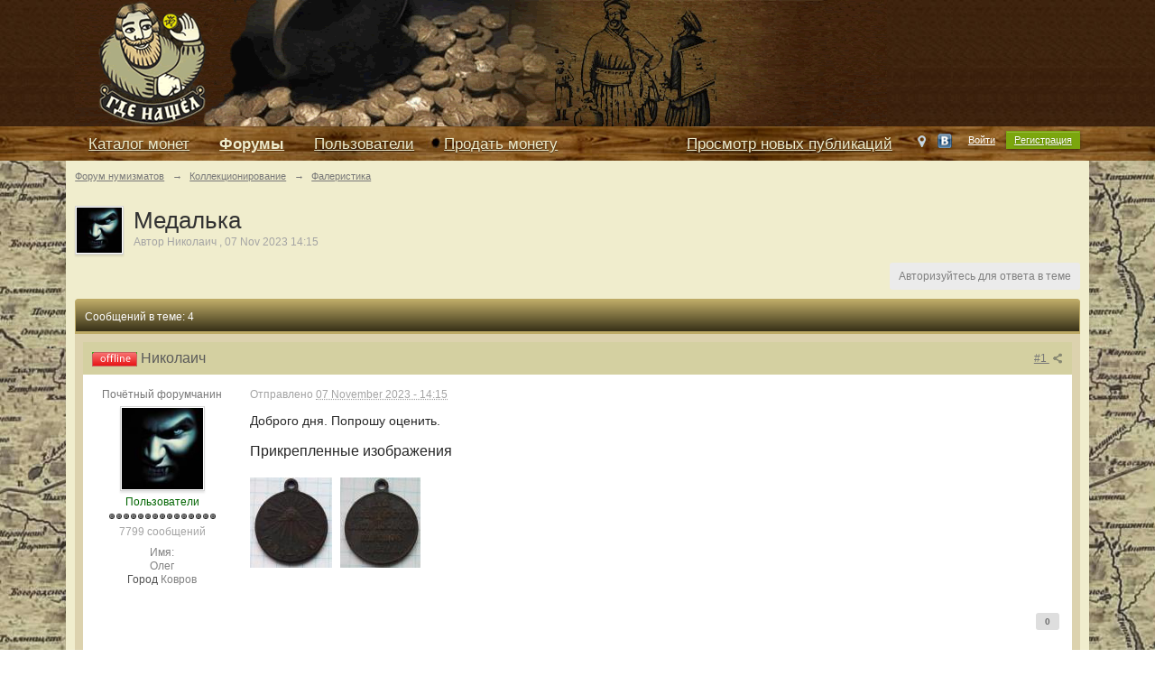

--- FILE ---
content_type: text/html;charset=UTF-8
request_url: https://forum.gdenashel.ru/topic/30637-medalka/
body_size: 11432
content:
<!DOCTYPE html>
	<html lang="ru" >
	<head>
		<meta charset="UTF-8" />
		<title>Медалька - Фалеристика - Форум нумизматов</title>
		<meta http-equiv="X-UA-Compatible" content="IE=edge" />
                <script type="text/javascript" src="https://code.jquery.com/jquery-2.0.2.min.js"></script>
		<link rel="shortcut icon" href='https://forum.gdenashel.ru/favicon.ico' />
		<link rel="image_src" href='https://forum.gdenashel.ru/public/style_images/master/meta_image.png' />
		<script type='text/javascript'>
		//<![CDATA[
			jsDebug			= 0; /* Must come before JS includes */
			DISABLE_AJAX	= parseInt(0); /* Disables ajax requests where text is sent to the DB; helpful for charset issues */
			inACP			= false;
			var isRTL		= false;
			var rtlIe		= '';
			var rtlFull		= '';
		//]]>
		</script>
		
	
				
	

				
	

				
	

				
	

				
	

				
	
	
		<link rel="stylesheet" type="text/css" media='screen,print' href="https://forum.gdenashel.ru/public/min/index.php?ipbv=0061d9f2800a6cad3d8ae22c721d8078&amp;f=public/style_css/css_1/ipb_mlist_addon.css,public/style_css/css_1/sd32_rr.css,public/style_css/css_1/ipb_styles.css,public/style_css/css_1/calendar_select.css,public/style_css/css_1/ipb_common.css,public/style_css/prettify.css" />
	

<!--[if lte IE 7]>
	<link rel="stylesheet" type="text/css" title='Main' media="screen" href="https://forum.gdenashel.ru/public/style_css/css_1/ipb_ie.css" />
<![endif]-->
<!--[if lte IE 8]>
	<style type='text/css'>
		.ipb_table { table-layout: fixed; }
		.ipsLayout_content { width: 99.5%; }
	</style>
<![endif]-->

	<!-- Forces resized images to an admin-defined size -->
	<style type='text/css'>
		img.bbc_img {
			max-width: 875px !important;
			max-height: 875px !important;
		}
	</style>

		<meta property="og:title" content="Медалька - Фалеристика"/>
		<meta property="og:site_name" content="Форум нумизматов"/>
		<meta property="og:type" content="article" />
		
	
		
		
			<meta property="og:updated_time" content="1769185024" />
		
		
		
		
	

		
		
			<meta name="keywords" content="Медалька,Доброго,дня,Попрошу,оценить" />
		
		
		
		
	

		
		
			<meta name="description" content="Медалька - отправлено в Фалеристика: Доброго дня. Попрошу оценить." />
		
		
		
			<meta property="og:description" content="Медалька - отправлено в Фалеристика: Доброго дня. Попрошу оценить." />
		
		
	

		
		
			<meta name="identifier-url" content="https://forum.gdenashel.ru/topic/30637-medalka/" />
		
		
			<meta property="og:url" content="https://forum.gdenashel.ru/topic/30637-medalka/" />
		
		
		
	

<meta property="og:image" content="https://forum.gdenashel.ru/public/style_images/master/meta_image.png"/>
		
		
		<script src='https://code.jquery.com/jquery-1.11.2.min.js'></script>

  <script src='https://code.jquery.com/jquery-migrate-1.2.1.min.js'></script>

<script type='text/javascript'>
  jQuery.noConflict();
</script>
		<script type='text/javascript' src='https://forum.gdenashel.ru/public/min/index.php?ipbv=0061d9f2800a6cad3d8ae22c721d8078&amp;g=js'></script>
	
	<script type='text/javascript' src='https://forum.gdenashel.ru/public/min/index.php?ipbv=0061d9f2800a6cad3d8ae22c721d8078&amp;charset=UTF-8&amp;f=public/js/ipb.js,cache/lang_cache/1/ipb.lang.js,public/js/ips.hovercard.js,public/js/ips.quickpm.js,public/js/ips.topic.js,public/js/ips.like.js' charset='UTF-8'></script>


	
		
			
			
			
			
				<link id="ipsCanonical" rel="canonical" href="https://forum.gdenashel.ru/topic/30637-medalka/" />
			
		

			
			
			
			
				<link rel='stylesheet' type='text/css' title='Main' media='print' href='https://forum.gdenashel.ru/public/style_css/css_1/ipb_print.css' />
			
		

			
			
			
			
				<link rel='up' href='https://forum.gdenashel.ru/forum/37-faleristika/' />
			
		

			
			
			
			
				<link rel='author' href='https://forum.gdenashel.ru/user/2420-nikolaich/' />
			
		
	

	



		
		<script type='text/javascript'>
	//<![CDATA[
		/* ---- URLs ---- */
		ipb.vars['base_url'] 			= 'https://forum.gdenashel.ru/index.php?s=4c223ebdb6f4c25e9094f83d777d69c3&';
		ipb.vars['board_url']			= 'https://forum.gdenashel.ru';
		ipb.vars['img_url'] 			= "https://forum.gdenashel.ru/public/style_images/master";
		ipb.vars['loading_img'] 		= 'https://forum.gdenashel.ru/public/style_images/master/loading.gif';
		ipb.vars['active_app']			= 'forums';
		ipb.vars['upload_url']			= 'https://forum.gdenashel.ru/uploads';
		/* ---- Member ---- */
		ipb.vars['member_id']			= parseInt( 0 );
		ipb.vars['is_supmod']			= parseInt( 0 );
		ipb.vars['is_admin']			= parseInt( 0 );
		ipb.vars['secure_hash'] 		= '880ea6a14ea49e853634fbdc5015a024';
		ipb.vars['session_id']			= '4c223ebdb6f4c25e9094f83d777d69c3';
		ipb.vars['twitter_id']			= 0;
		ipb.vars['fb_uid']				= 0;
		ipb.vars['auto_dst']			= parseInt( 0 );
		ipb.vars['dst_in_use']			= parseInt(  );
		ipb.vars['is_touch']			= false;
		ipb.vars['member_group']		= {"g_mem_info":"0"}
		/* ---- cookies ----- */
		ipb.vars['cookie_id'] 			= '';
		ipb.vars['cookie_domain'] 		= '.gdenashel.ru';
		ipb.vars['cookie_path']			= '/';
		/* ---- Rate imgs ---- */
		ipb.vars['rate_img_on']			= 'https://forum.gdenashel.ru/public/style_images/master/star.png';
		ipb.vars['rate_img_off']		= 'https://forum.gdenashel.ru/public/style_images/master/star_off.png';
		ipb.vars['rate_img_rated']		= 'https://forum.gdenashel.ru/public/style_images/master/star_rated.png';
		/* ---- Uploads ---- */
		ipb.vars['swfupload_swf']		= 'https://forum.gdenashel.ru/public/js/3rd_party/swfupload/swfupload.swf';
		ipb.vars['swfupload_enabled']	= true;
		ipb.vars['use_swf_upload']		= ( '' == 'flash' ) ? true : false;
		ipb.vars['swfupload_debug']		= false;
		/* ---- other ---- */
		ipb.vars['highlight_color']     = "#ade57a";
		ipb.vars['charset']				= "UTF-8";
		ipb.vars['time_offset']			= "4";
		ipb.vars['hour_format']			= "24";
		ipb.vars['seo_enabled']			= 1;
		
		ipb.vars['seo_params']			= {"start":"-","end":"\/","varBlock":"?","varPage":"page-","varSep":"&","varJoin":"="};
		
		/* Templates/Language */
		ipb.templates['inlineMsg']		= "";
		ipb.templates['ajax_loading'] 	= "<div id='ajax_loading'><img src='https://forum.gdenashel.ru/public/style_images/master/ajax_loading.gif' alt='" + ipb.lang['loading'] + "' /></div>";
		ipb.templates['close_popup']	= "<img src='https://forum.gdenashel.ru/public/style_images/master/close_popup.png' alt='x' />";
		ipb.templates['rss_shell']		= new Template("<ul id='rss_menu' class='ipbmenu_content'>#{items}</ul>");
		ipb.templates['rss_item']		= new Template("<li><a href='#{url}' title='#{title}'>#{title}</a></li>");
		
		ipb.templates['autocomplete_wrap'] = new Template("<ul id='#{id}' class='ipb_autocomplete' style='width: 250px;'></ul>");
		ipb.templates['autocomplete_item'] = new Template("<li id='#{id}' data-url='#{url}'><img src='#{img}' alt='' class='ipsUserPhoto ipsUserPhoto_mini' />&nbsp;&nbsp;#{itemvalue}</li>");
		ipb.templates['page_jump']		= new Template("<div id='#{id}_wrap' class='ipbmenu_content'><h3 class='bar'>Перейти к странице</h3><p class='ipsPad'><input type='text' class='input_text' id='#{id}_input' size='8' /> <input type='submit' value='ОК' class='input_submit add_folder' id='#{id}_submit' /></p></div>");
		ipb.templates['global_notify'] 	= new Template("<div class='popupWrapper'><div class='popupInner'><div class='ipsPad'>#{message} #{close}</div></div></div>");
		
		
		ipb.templates['header_menu'] 	= new Template("<div id='#{id}' class='ipsHeaderMenu boxShadow'></div>");
		
		Loader.boot();
	//]]>
	</script>

<!--
<script type="text/javascript">(function(w,doc) {
if (!w.__utlWdgt ) {
    w.__utlWdgt = true;
    var d = doc, s = d.createElement('script'), g = 'getElementsByTagName';
    s.type = 'text/javascript'; s.charset='UTF-8'; s.async = true;
    s.src = ('https:' == w.location.protocol ? 'https' : 'http')  + '://w.uptolike.com/widgets/v1/uptolike.js';
    var h=d[g]('body')[0];
    h.appendChild(s);
}})(window,document);
</script>
<div data-background-alpha="0.3" data-buttons-color="#ffffff" data-counter-background-color="#ffffff" data-share-counter-size="12" data-top-button="true" data-share-counter-type="disable" data-share-style="1" data-mode="share" data-follow-vk="vk.com/gdenashel" data-like-text-enable="false" data-hover-effect="rotate-cw" data-mobile-view="true" data-icon-color="#ffffff" data-orientation="fixed-bottom" data-text-color="#000000" data-share-shape="round-rectangle" data-sn-ids="vk.gp.ok.fb.tw." data-share-size="40" data-background-color="#723333" data-preview-mobile="false" data-mobile-sn-ids="fb.vk.tw.wh.ok.vb." data-pid="1505372" data-counter-background-alpha="1.0" data-following-enable="true" data-exclude-show-more="false" data-selection-enable="true" class="uptolike-buttons" ></div>
-->
	</head>

	<body id='ipboard_body'>
		<p id='content_jump' class='hide'><a id='top'></a><a href='#j_content' title='Перейти к содержимому' accesskey='m'>Перейти к содержимому</a></p>
		<div id='ipbwrapper'>
			<!-- ::: TOP BAR: Sign in / register or user drop down and notification alerts ::: -->
			<div id='header_bar' class='clearfix'>

				<div class='main_width'>




					


			 


				</div>
			</div>
			<!-- ::: BRANDING STRIP: Logo and search box ::: -->
			<div id='branding'>
				<div class='main_width'>
					<div id='logo'>
						
							<a href='https://forum.gdenashel.ru' title='Перейти к списку форумов' rel="home" accesskey='1'><img src='https://forum.gdenashel.ru/public/style_images/master/logo.png' alt='Логотип' /></a>
						
					</div>

<!-- <div style="position:absolute;margin-top:-135px;right:5px;"><iframe frameborder="0" allowtransparency="true" scrolling="no" src="https://money.yandex.ru/embed/donate.xml?account=410011741953507&quickpay=donate&payment-type-choice=on&default-sum=100&targets=%D0%9F%D0%BE%D0%B4%D0%B4%D0%B5%D1%80%D0%B6%D0%BA%D0%B0+%D1%84%D0%BE%D1%80%D1%83%D0%BC%D0%B0+Gdenashel.ru&target-visibility=on&project-name=%D0%9D%D1%83%D0%BC%D0%B8%D0%B7%D0%BC%D0%B0%D1%82%D0%B8%D1%87%D0%B5%D1%81%D0%BA%D0%B8%D0%B9+%D1%84%D0%BE%D1%80%D1%83%D0%BC.&project-site=Forum.GdeNashel.ru&button-text=05&successURL=forum.gdenashel.ru" width="507" height="133"></iframe></div> -->



					<div id='user_navigation' class='not_logged_in'>
							
							<ul class='ipsList_inline right'>
								<li>
									<span class='services'>
										
										<a href='https://forum.gdenashel.ru/index.php?app=core&amp;module=global&amp;section=login&amp;serviceClick=vkontakte'><img src='https://forum.gdenashel.ru/public/style_images/master/loginmethods/vkontakte.png' alt='' /></a>
										
									</span>
									&nbsp;&nbsp;&nbsp;&nbsp;
									<a href='https://forum.gdenashel.ru/index.php?app=core&amp;module=global&amp;section=login' title='Войти' id='sign_in'>Войти</a>&nbsp;&nbsp;&nbsp;
								</li>
								<li>
									<a href="https://forum.gdenashel.ru/index.php?app=core&amp;module=global&amp;section=register" title='Регистрация' id='register_link'>Регистрация</a>
								</li>
							</ul>
						</div>
				</div>
			</div>
			<!-- ::: APPLICATION TABS ::: -->
			<div id='primary_nav' class='clearfix'>
				<div class='main_width'>
					<ul class='ipsList_inline' id='community_app_menu'>
<li id='nav_app_forums' class="left "><a target="_blank" href='https://gdenashel.ru/'>Каталог монет</a></li>
						
							<li class='right'>
								<a href="https://forum.gdenashel.ru/index.php?app=core&amp;module=global&amp;section=navigation&amp;inapp=forums" rel="quickNavigation" accesskey='9' id='quickNavLaunch' title='Открыть быстрый переход'><span>&nbsp;</span></a>
							</li>
						
						<li id='nav_explore' class='right'>
							<a href='https://forum.gdenashel.ru/index.php?app=core&amp;module=search&amp;do=viewNewContent&amp;search_app=forums' accesskey='2' title='Просмотр новых публикаций'>Просмотр новых публикаций</a>
						</li>
						
						
								
									
								

									
																				<li id='nav_app_forums' class="left active"><a href='https://forum.gdenashel.ru/' title='Перейти к '>Форумы</a></li>
									
								

									
																				<li id='nav_app_members' class="left "><a href='https://forum.gdenashel.ru/members/' title='Перейти к '>Пользователи</a></li>
									
								
							
<li id='nav_app_forums_2' class="left "><a target="_blank" href='https://gdenashel.ru/prodat-monety'>Продать монету</a></li>
						<li id='nav_other_apps' style='display: none'>
							<a href='#' class='ipbmenu' id='more_apps'>Больше <img src='https://forum.gdenashel.ru/public/style_images/master/useropts_arrow.png' /></a>
						</li>
					</ul>
				</div>
			</div>	
			
			<!-- ::: MAIN CONTENT AREA ::: -->
			<div id='content' class='clearfix'>
				<!-- ::: NAVIGATION BREADCRUMBS ::: -->
				<div id='secondary_navigation' class='clearfix'>
						<ol class='breadcrumb top ipsList_inline left'>
														<li itemscope itemtype="https://data-vocabulary.org/Breadcrumb">
									<a href='https://forum.gdenashel.ru/' itemprop="url">
										<span itemprop="title">Форум нумизматов</span>
									</a>
								</li>
								
							
								<li itemscope itemtype="https://data-vocabulary.org/Breadcrumb">
									<span class='nav_sep'>&rarr;</span>
									 <a href='https://forum.gdenashel.ru/forum/35-kollektcionirovanie/' title='Вернуться к  Коллекционирование' itemprop="url"><span itemprop="title">Коллекционирование</span></a>
								</li>
								
							

								<li itemscope itemtype="https://data-vocabulary.org/Breadcrumb">
									<span class='nav_sep'>&rarr;</span>
									 <a href='https://forum.gdenashel.ru/forum/37-faleristika/' title='Вернуться к  Фалеристика' itemprop="url"><span itemprop="title">Фалеристика</span></a>
								</li>
								
							
						</ol>
					</div>
					<br />
				<noscript>
					<div class='message error'>
						<strong>Отключен JavaScript</strong>
						<p>У вас отключен JavaScript. Некоторые возможности системы не будут работать. Пожалуйста, включите JavaScript для получения доступа ко всем функциям.</p>
					</div>
					<br />
				</noscript>
				<!-- ::: CONTENT ::: -->
				

				

<script type="text/javascript">
//<![CDATA[
	ipb.topic.inSection    = 'topicview';
	ipb.topic.topic_id     = 30637;
	ipb.topic.forum_id     = 37;
	ipb.topic.redirectPost = 1;
	ipb.topic.start_id     = 0;
	ipb.topic.page_id      = 0;
	ipb.topic.topPid       = 0;
	ipb.topic.counts       = { postTotal: 5,
							  curStart:  ipb.topic.start_id,
							  perPage:   20 };
	//Search Setup
	ipb.vars['search_type']			= 'forum';
	ipb.vars['search_type_id']		= 37;
	ipb.vars['search_type_2']		= 'topic';
	ipb.vars['search_type_id_2']	= 30637;
	
	
	// Delete stuff set up
	ipb.topic.deleteUrls['hardDelete'] = new Template( ipb.vars['base_url'] + "app=forums&module=moderate&section=moderate&do=04&f=37&t=30637&page=&auth_key=880ea6a14ea49e853634fbdc5015a024&p=#{pid}" );
	ipb.topic.deleteUrls['softDelete'] = new Template( ipb.vars['base_url'] + "app=forums&module=moderate&section=moderate&do=postchoice&tact=sdelete&t=30637&f=37&auth_key=880ea6a14ea49e853634fbdc5015a024&selectedpids[#{pid}]=#{pid}&pid=#{pid}" );
	
	
	ipb.topic.modPerms	  = [];
	
	
	ipb.templates['post_moderation'] = new Template("<div id='comment_moderate_box' class='ipsFloatingAction' style='display: none'><span class='desc'><span id='comment_count'>#{count}</span> сообщений:  </span><select id='tactInPopup' class='input_select'><option value='approve'>Подтвердить</option><option value='delete'>Скрыть</option><option value='sundelete'>Показать</option><option value='deletedo'>Удалить</option><option value='merge'>Объединить</option><option value='split'>Разделить</option><option value='move'>Перенести</option></select>&nbsp;&nbsp;<input type='button' class='input_submit' id='submitModAction' value='Ок' /></div>");
	
//]]>
</script>





	<div class='left'>

<img src='https://forum.gdenashel.ru/uploads/profile/photo-2420.jpg?_r=1527014936' alt='Фотография' class='ipsUserPhoto ipsUserPhoto_medium' />

	</div>

<div itemscope itemtype="https://schema.org/Article" class='ipsBox_withphoto'>
	
	<h1 itemprop="name" class='ipsType_pagetitle'>Медалька</h1>
	<div class='desc lighter blend_links'>
		 Автор <span itemprop="creator">
	Николаич
</span>, <span itemprop="dateCreated" datetime="2023-11-07">07 Nov 2023 14:15</span>
	</div>
	
	<meta itemprop="interactionCount" content="UserComments:5" />
</div>



<br />
<div class='topic_controls'>
	
	


	<ul class='topic_buttons'>
			<li class='disabled'><span>Авторизуйтесь для ответа в теме</span></li>
			
			
		</ul>
</div>

<div class='maintitle clear clearfix'>
	<span class='ipsType_small'>
		Сообщений в теме: 4
	</span>
		
</div>

<div class='topic hfeed clear clearfix'>
	
	

	<div class='ipsBox'>
		<div class='ipsBox_container' id='ips_Posts'>
			
				<!--post:228702-->

<div class='post_block hentry clear clearfix  ' id='post_id_228702'>
		<a id='entry228702'></a>
		
	
		
		<div class='post_wrap' >
			
				<h3 class='row2'>
			
				<span class='post_id right ipsType_small desc blend_links'>
					
						<a itemprop="replyToUrl" data-entry-pid='228702' href='https://forum.gdenashel.ru/topic/30637-medalka/#entry228702' rel='bookmark' title='МедалькаСсылка на это сообщение #1'>
					
					#1
					<img src='https://forum.gdenashel.ru/public/style_images/master/icon_share.png' class='small' title='МедалькаСсылка на это сообщение #1' />
					</a>
				</span>
				
				<img src="/offline.gif"/>

					<span itemprop="creator name" class="author vcard">
	Николаич
</span>
			
				
			</h3>
			<div class='author_info'>
				<div itemscope itemtype="https://schema.org/Person" class='user_details'>
	<span class='hide' itemprop="name">Николаич</span>
	<ul class='basic_info'>
		
			<p class='desc member_title'>Почётный форумчанин</p>
		
		<li class='avatar'>
				
				
					<img itemprop="image" src='https://forum.gdenashel.ru/uploads/profile/photo-2420.jpg?_r=1527014936' class='ipsUserPhoto ipsUserPhoto_large' />
				
				
			</li>
		<li class='group_title'>
			<span style='color:	#006400;'>Пользователи
		</li>
		<li class='group_icon'>
			
				<img src='https://forum.gdenashel.ru/public/style_images/master/bullet_black.png' alt='Pip' /><img src='https://forum.gdenashel.ru/public/style_images/master/bullet_black.png' alt='Pip' /><img src='https://forum.gdenashel.ru/public/style_images/master/bullet_black.png' alt='Pip' /><img src='https://forum.gdenashel.ru/public/style_images/master/bullet_black.png' alt='Pip' /><img src='https://forum.gdenashel.ru/public/style_images/master/bullet_black.png' alt='Pip' /><img src='https://forum.gdenashel.ru/public/style_images/master/bullet_black.png' alt='Pip' /><img src='https://forum.gdenashel.ru/public/style_images/master/bullet_black.png' alt='Pip' /><img src='https://forum.gdenashel.ru/public/style_images/master/bullet_black.png' alt='Pip' /><img src='https://forum.gdenashel.ru/public/style_images/master/bullet_black.png' alt='Pip' /><img src='https://forum.gdenashel.ru/public/style_images/master/bullet_black.png' alt='Pip' /><img src='https://forum.gdenashel.ru/public/style_images/master/bullet_black.png' alt='Pip' /><img src='https://forum.gdenashel.ru/public/style_images/master/bullet_black.png' alt='Pip' /><img src='https://forum.gdenashel.ru/public/style_images/master/bullet_black.png' alt='Pip' /><img src='https://forum.gdenashel.ru/public/style_images/master/bullet_black.png' alt='Pip' /><img src='https://forum.gdenashel.ru/public/style_images/master/bullet_black.png' alt='Pip' />
			
			</li>
		
		<li class='post_count desc lighter'>
			7799 сообщений
		</li>
		
		
	</ul>
	
	
		<ul class='custom_fields'>
			
				
					
						<li>
							<dt>Имя:</dt><dd>Олег</dd>
						</li>
					
				

					
						<li>
							<span class='ft'>Город</span><span class='fc'>Ковров</span>
						</li>
					
				
			
		</ul>
	
	
</div>
			</div>
			<div class='post_body'>
				<p class='posted_info desc lighter ipsType_small'>
					Отправлено <abbr class="published" itemprop="commentTime" title="2023-11-07T11:15:45+00:00">07 November 2023 - 14:15</abbr>
					
				</p>
				
				<div itemprop="commentText" class='post entry-content '>
					<!--cached-Sat, 17 Jan 2026 08:01:06 +0000--><p>Доброго дня. Попрошу оценить.</p>

					<div id='attach_wrap' class='clearfix'>
	<h4>Прикрепленные изображения</h4>
	<ul>
		
			<li class=''>
				<a class='resized_img' rel='lightbox[228702]' id='ipb-attach-url-169066-0-35750100-1769185024' href="https://forum.gdenashel.ru/uploads/monthly_11_2023/post-2420-0-09121600-1699355730.jpg" title="DSCN0208+.JPG - Размер 66.81К, Загружен: 1"><img itemprop="image" src="https://forum.gdenashel.ru/uploads/monthly_11_2023/post-2420-0-09121600-1699355730_thumb.jpg" id='ipb-attach-img-169066-0-35750100-1769185024' style='width:91;height:100' class='attach' width="91" height="100" alt="DSCN0208+.JPG" /></a>

			</li>
		

			<li class=''>
				<a class='resized_img' rel='lightbox[228702]' id='ipb-attach-url-169067-0-35757000-1769185024' href="https://forum.gdenashel.ru/uploads/monthly_11_2023/post-2420-0-33574800-1699355742.jpg" title="DSCN0211+.JPG - Размер 69.96К, Загружен: 1"><img itemprop="image" src="https://forum.gdenashel.ru/uploads/monthly_11_2023/post-2420-0-33574800-1699355742_thumb.jpg" id='ipb-attach-img-169067-0-35757000-1769185024' style='width:89;height:100' class='attach' width="89" height="100" alt="DSCN0211+.JPG" /></a>

			</li>
		
	</ul>
</div>
					<br />
					
				</div>
				
				
				<div class='rep_bar clearfix right' id='rep_post_228702'>
								<ul class='ipsList_inline'>
					
					
							<li><span class='reputation zero rep_show' title='Репутация' >
						
						
						
							0
							</span>
						</li>
				</ul>
			</div>
<script type='text/javascript'>
	ipb.global.registerReputation( 'rep_post_228702', { domLikeStripId: 'like_post_228702', app: 'forums', type: 'pid', typeid: '228702' }, parseInt('0') );
</script>
				
								
				
				
				
			
				<ul id='postControlsNormal_228702' class='post_controls clear clearfix' >
					<li class='top hide'><a href='#ipboard_body' class='top' title='Наверх'>Наверх</a></li>
					
					
					
					
					
					
				</ul>
					
			</div>
		</div>
	</div>
		
		
		<hr />
		
		
<script type="text/javascript">
var pid = parseInt(228702);
if ( pid > ipb.topic.topPid ){
	ipb.topic.topPid = pid;
}

	// Show multiquote for JS browsers
	if ( $('multiq_228702') )
	{
		$('multiq_228702').show();
	}
	
	if( $('toggle_post_228702') )
	{
		$('toggle_post_228702').show();
	}
	
	// Add perm data
	ipb.topic.deletePerms[228702] = { 'canDelete' : 0, 'canSoftDelete' : 0 };

</script>
			

				<!--post:228703-->

<div class='post_block hentry clear clearfix  ' id='post_id_228703'>
		<a id='entry228703'></a>
		
	
		
		<div class='post_wrap' >
			
				<h3 class='row2'>
			
				<span class='post_id right ipsType_small desc blend_links'>
					
						<a itemprop="replyToUrl" data-entry-pid='228703' href='https://forum.gdenashel.ru/topic/30637-medalka/#entry228703' rel='bookmark' title='МедалькаСсылка на это сообщение #2'>
					
					#2
					<img src='https://forum.gdenashel.ru/public/style_images/master/icon_share.png' class='small' title='МедалькаСсылка на это сообщение #2' />
					</a>
				</span>
				
				<img src="/offline.gif"/>

					<span itemprop="creator name" class="author vcard">
	Vovka
</span>
			
				
			</h3>
			<div class='author_info'>
				<div itemscope itemtype="https://schema.org/Person" class='user_details'>
	<span class='hide' itemprop="name">Vovka</span>
	<ul class='basic_info'>
		
			<p class='desc member_title'>Старожил</p>
		
		<li class='avatar'>
				
				
					<img itemprop="image" src='https://forum.gdenashel.ru/uploads/profile/photo-thumb-8458.jpg?_r=1451302504' class='ipsUserPhoto ipsUserPhoto_large' />
				
				
			</li>
		<li class='group_title'>
			<span style='color:	#006400;'>Пользователи
		</li>
		<li class='group_icon'>
			
				<img src='https://forum.gdenashel.ru/public/style_images/master/bullet_black.png' alt='Pip' /><img src='https://forum.gdenashel.ru/public/style_images/master/bullet_black.png' alt='Pip' /><img src='https://forum.gdenashel.ru/public/style_images/master/bullet_black.png' alt='Pip' /><img src='https://forum.gdenashel.ru/public/style_images/master/bullet_black.png' alt='Pip' /><img src='https://forum.gdenashel.ru/public/style_images/master/bullet_black.png' alt='Pip' /><img src='https://forum.gdenashel.ru/public/style_images/master/bullet_black.png' alt='Pip' /><img src='https://forum.gdenashel.ru/public/style_images/master/bullet_black.png' alt='Pip' /><img src='https://forum.gdenashel.ru/public/style_images/master/bullet_black.png' alt='Pip' /><img src='https://forum.gdenashel.ru/public/style_images/master/bullet_black.png' alt='Pip' /><img src='https://forum.gdenashel.ru/public/style_images/master/bullet_black.png' alt='Pip' />
			
			</li>
		
		<li class='post_count desc lighter'>
			1672 сообщений
		</li>
		
		
	</ul>
	
	
		<ul class='custom_fields'>
			
				
					
				

					
						<li>
							<span class='ft'>Город</span><span class='fc'>Тула</span>
						</li>
					
				
			
		</ul>
	
	
</div>
			</div>
			<div class='post_body'>
				<p class='posted_info desc lighter ipsType_small'>
					Отправлено <abbr class="published" itemprop="commentTime" title="2023-11-07T13:39:05+00:00">07 November 2023 - 16:39</abbr>
					
				</p>
				
				<div itemprop="commentText" class='post entry-content '>
					<!--cached-Sat, 17 Jan 2026 08:01:06 +0000--><p>Николаич привет. Какой металл</p>

					
					<br />
					
				</div>
				
				
				<div class='rep_bar clearfix right' id='rep_post_228703'>
								<ul class='ipsList_inline'>
					
					
							<li><span class='reputation zero rep_show' title='Репутация' >
						
						
						
							0
							</span>
						</li>
				</ul>
			</div>
<script type='text/javascript'>
	ipb.global.registerReputation( 'rep_post_228703', { domLikeStripId: 'like_post_228703', app: 'forums', type: 'pid', typeid: '228703' }, parseInt('0') );
</script>
				
								
				
				
				
			
				<ul id='postControlsNormal_228703' class='post_controls clear clearfix' >
					<li class='top hide'><a href='#ipboard_body' class='top' title='Наверх'>Наверх</a></li>
					
					
					
					
					
					
				</ul>
					
			</div>
		</div>
	</div>
		
		
		<hr />
		
		
<script type="text/javascript">
var pid = parseInt(228703);
if ( pid > ipb.topic.topPid ){
	ipb.topic.topPid = pid;
}

	// Show multiquote for JS browsers
	if ( $('multiq_228703') )
	{
		$('multiq_228703').show();
	}
	
	if( $('toggle_post_228703') )
	{
		$('toggle_post_228703').show();
	}
	
	// Add perm data
	ipb.topic.deletePerms[228703] = { 'canDelete' : 0, 'canSoftDelete' : 0 };

</script>
			

				<!--post:228704-->

<div class='post_block hentry clear clearfix  ' id='post_id_228704'>
		<a id='entry228704'></a>
		
	
		
		<div class='post_wrap' >
			
				<h3 class='row2'>
			
				<span class='post_id right ipsType_small desc blend_links'>
					
						<a itemprop="replyToUrl" data-entry-pid='228704' href='https://forum.gdenashel.ru/topic/30637-medalka/#entry228704' rel='bookmark' title='МедалькаСсылка на это сообщение #3'>
					
					#3
					<img src='https://forum.gdenashel.ru/public/style_images/master/icon_share.png' class='small' title='МедалькаСсылка на это сообщение #3' />
					</a>
				</span>
				
				<img src="/offline.gif"/>

					<span itemprop="creator name" class="author vcard">
	Николаич
</span>
			
				
			</h3>
			<div class='author_info'>
				<div itemscope itemtype="https://schema.org/Person" class='user_details'>
	<span class='hide' itemprop="name">Николаич</span>
	<ul class='basic_info'>
		
			<p class='desc member_title'>Почётный форумчанин</p>
		
		<li class='avatar'>
				
				
					<img itemprop="image" src='https://forum.gdenashel.ru/uploads/profile/photo-2420.jpg?_r=1527014936' class='ipsUserPhoto ipsUserPhoto_large' />
				
				
			</li>
		<li class='group_title'>
			<span style='color:	#006400;'>Пользователи
		</li>
		<li class='group_icon'>
			
				<img src='https://forum.gdenashel.ru/public/style_images/master/bullet_black.png' alt='Pip' /><img src='https://forum.gdenashel.ru/public/style_images/master/bullet_black.png' alt='Pip' /><img src='https://forum.gdenashel.ru/public/style_images/master/bullet_black.png' alt='Pip' /><img src='https://forum.gdenashel.ru/public/style_images/master/bullet_black.png' alt='Pip' /><img src='https://forum.gdenashel.ru/public/style_images/master/bullet_black.png' alt='Pip' /><img src='https://forum.gdenashel.ru/public/style_images/master/bullet_black.png' alt='Pip' /><img src='https://forum.gdenashel.ru/public/style_images/master/bullet_black.png' alt='Pip' /><img src='https://forum.gdenashel.ru/public/style_images/master/bullet_black.png' alt='Pip' /><img src='https://forum.gdenashel.ru/public/style_images/master/bullet_black.png' alt='Pip' /><img src='https://forum.gdenashel.ru/public/style_images/master/bullet_black.png' alt='Pip' /><img src='https://forum.gdenashel.ru/public/style_images/master/bullet_black.png' alt='Pip' /><img src='https://forum.gdenashel.ru/public/style_images/master/bullet_black.png' alt='Pip' /><img src='https://forum.gdenashel.ru/public/style_images/master/bullet_black.png' alt='Pip' /><img src='https://forum.gdenashel.ru/public/style_images/master/bullet_black.png' alt='Pip' /><img src='https://forum.gdenashel.ru/public/style_images/master/bullet_black.png' alt='Pip' />
			
			</li>
		
		<li class='post_count desc lighter'>
			7799 сообщений
		</li>
		
		
	</ul>
	
	
		<ul class='custom_fields'>
			
				
					
						<li>
							<dt>Имя:</dt><dd>Олег</dd>
						</li>
					
				

					
						<li>
							<span class='ft'>Город</span><span class='fc'>Ковров</span>
						</li>
					
				
			
		</ul>
	
	
</div>
			</div>
			<div class='post_body'>
				<p class='posted_info desc lighter ipsType_small'>
					Отправлено <abbr class="published" itemprop="commentTime" title="2023-11-07T13:52:39+00:00">07 November 2023 - 16:52</abbr>
					
				</p>
				
				<div itemprop="commentText" class='post entry-content '>
					<!--cached-Sat, 17 Jan 2026 08:01:06 +0000--><p>Привет. Медь.</p>

					
					<br />
					
				</div>
				
				
				<div class='rep_bar clearfix right' id='rep_post_228704'>
								<ul class='ipsList_inline'>
					
					
							<li><span class='reputation zero rep_show' title='Репутация' >
						
						
						
							0
							</span>
						</li>
				</ul>
			</div>
<script type='text/javascript'>
	ipb.global.registerReputation( 'rep_post_228704', { domLikeStripId: 'like_post_228704', app: 'forums', type: 'pid', typeid: '228704' }, parseInt('0') );
</script>
				
								
				
				
				
			
				<ul id='postControlsNormal_228704' class='post_controls clear clearfix' >
					<li class='top hide'><a href='#ipboard_body' class='top' title='Наверх'>Наверх</a></li>
					
					
					
					
					
					
				</ul>
					
			</div>
		</div>
	</div>
		
		
		<hr />
		
		
<script type="text/javascript">
var pid = parseInt(228704);
if ( pid > ipb.topic.topPid ){
	ipb.topic.topPid = pid;
}

	// Show multiquote for JS browsers
	if ( $('multiq_228704') )
	{
		$('multiq_228704').show();
	}
	
	if( $('toggle_post_228704') )
	{
		$('toggle_post_228704').show();
	}
	
	// Add perm data
	ipb.topic.deletePerms[228704] = { 'canDelete' : 0, 'canSoftDelete' : 0 };

</script>
			

				<!--post:228705-->

<div class='post_block hentry clear clearfix  ' id='post_id_228705'>
		<a id='entry228705'></a>
		
	
		
		<div class='post_wrap' >
			
				<h3 class='row2'>
			
				<span class='post_id right ipsType_small desc blend_links'>
					
						<a itemprop="replyToUrl" data-entry-pid='228705' href='https://forum.gdenashel.ru/topic/30637-medalka/#entry228705' rel='bookmark' title='МедалькаСсылка на это сообщение #4'>
					
					#4
					<img src='https://forum.gdenashel.ru/public/style_images/master/icon_share.png' class='small' title='МедалькаСсылка на это сообщение #4' />
					</a>
				</span>
				
				<img src="/offline.gif"/>

					<span itemprop="creator name" class="author vcard">
	Vovka
</span>
			
				
			</h3>
			<div class='author_info'>
				<div itemscope itemtype="https://schema.org/Person" class='user_details'>
	<span class='hide' itemprop="name">Vovka</span>
	<ul class='basic_info'>
		
			<p class='desc member_title'>Старожил</p>
		
		<li class='avatar'>
				
				
					<img itemprop="image" src='https://forum.gdenashel.ru/uploads/profile/photo-thumb-8458.jpg?_r=1451302504' class='ipsUserPhoto ipsUserPhoto_large' />
				
				
			</li>
		<li class='group_title'>
			<span style='color:	#006400;'>Пользователи
		</li>
		<li class='group_icon'>
			
				<img src='https://forum.gdenashel.ru/public/style_images/master/bullet_black.png' alt='Pip' /><img src='https://forum.gdenashel.ru/public/style_images/master/bullet_black.png' alt='Pip' /><img src='https://forum.gdenashel.ru/public/style_images/master/bullet_black.png' alt='Pip' /><img src='https://forum.gdenashel.ru/public/style_images/master/bullet_black.png' alt='Pip' /><img src='https://forum.gdenashel.ru/public/style_images/master/bullet_black.png' alt='Pip' /><img src='https://forum.gdenashel.ru/public/style_images/master/bullet_black.png' alt='Pip' /><img src='https://forum.gdenashel.ru/public/style_images/master/bullet_black.png' alt='Pip' /><img src='https://forum.gdenashel.ru/public/style_images/master/bullet_black.png' alt='Pip' /><img src='https://forum.gdenashel.ru/public/style_images/master/bullet_black.png' alt='Pip' /><img src='https://forum.gdenashel.ru/public/style_images/master/bullet_black.png' alt='Pip' />
			
			</li>
		
		<li class='post_count desc lighter'>
			1672 сообщений
		</li>
		
		
	</ul>
	
	
		<ul class='custom_fields'>
			
				
					
				

					
						<li>
							<span class='ft'>Город</span><span class='fc'>Тула</span>
						</li>
					
				
			
		</ul>
	
	
</div>
			</div>
			<div class='post_body'>
				<p class='posted_info desc lighter ipsType_small'>
					Отправлено <abbr class="published" itemprop="commentTime" title="2023-11-07T14:30:14+00:00">07 November 2023 - 17:30</abbr>
					
				</p>
				
				<div itemprop="commentText" class='post entry-content '>
					<!--cached-Sat, 17 Jan 2026 08:01:06 +0000--><blockquote  class="ipsBlockquote" data-author="Николаич" data-cid="228704" data-time="1699365159"><p>Привет. Медь.</p></blockquote>
<p>до 1500тр&nbsp;</p>
					
					<br />
					
				</div>
				
				
				<div class='rep_bar clearfix right' id='rep_post_228705'>
								<ul class='ipsList_inline'>
					
					
						
							<li><span class='reputation positive rep_show' title='Репутация' >
						
						
							1
							</span>
						</li>
				</ul>
			</div>
<script type='text/javascript'>
	ipb.global.registerReputation( 'rep_post_228705', { domLikeStripId: 'like_post_228705', app: 'forums', type: 'pid', typeid: '228705' }, parseInt('1') );
</script>
				
								
				
				
				
			
				<ul id='postControlsNormal_228705' class='post_controls clear clearfix' >
					<li class='top hide'><a href='#ipboard_body' class='top' title='Наверх'>Наверх</a></li>
					
					
					
					
					
					
				</ul>
					
			</div>
		</div>
	</div>
		
		
		<hr />
		
		
<script type="text/javascript">
var pid = parseInt(228705);
if ( pid > ipb.topic.topPid ){
	ipb.topic.topPid = pid;
}

	// Show multiquote for JS browsers
	if ( $('multiq_228705') )
	{
		$('multiq_228705').show();
	}
	
	if( $('toggle_post_228705') )
	{
		$('toggle_post_228705').show();
	}
	
	// Add perm data
	ipb.topic.deletePerms[228705] = { 'canDelete' : 0, 'canSoftDelete' : 0 };

</script>
			

				<!--post:228708-->

<div class='post_block hentry clear clearfix  ' id='post_id_228708'>
		<a id='entry228708'></a>
		
	
		
		<div class='post_wrap' >
			
				<h3 class='row2'>
			
				<span class='post_id right ipsType_small desc blend_links'>
					
						<a itemprop="replyToUrl" data-entry-pid='228708' href='https://forum.gdenashel.ru/topic/30637-medalka/#entry228708' rel='bookmark' title='МедалькаСсылка на это сообщение #5'>
					
					#5
					<img src='https://forum.gdenashel.ru/public/style_images/master/icon_share.png' class='small' title='МедалькаСсылка на это сообщение #5' />
					</a>
				</span>
				
				<img src="/offline.gif"/>

					<span itemprop="creator name" class="author vcard">
	Dimetrion
</span>
			
				
			</h3>
			<div class='author_info'>
				<div itemscope itemtype="https://schema.org/Person" class='user_details'>
	<span class='hide' itemprop="name">Dimetrion</span>
	<ul class='basic_info'>
		
			<p class='desc member_title'>Старожил</p>
		
		<li class='avatar'>
				
				
					<img itemprop="image" src='https://forum.gdenashel.ru/uploads/profile/photo-10894.jpg?_r=1491994167' class='ipsUserPhoto ipsUserPhoto_large' />
				
				
			</li>
		<li class='group_title'>
			<span style='color:#008000;'>Модератор
		</li>
		<li class='group_icon'>
			
				<img src='https://forum.gdenashel.ru/public/style_extra/team_icons/staff.png' alt='' />
			
			</li>
		
		<li class='post_count desc lighter'>
			1683 сообщений
		</li>
		
		
	</ul>
	
	
		<ul class='custom_fields'>
			
				
					
						<li>
							<dt>Имя:</dt><dd>Дмитрий</dd>
						</li>
					
				

					
						<li>
							<span class='ft'>Город</span><span class='fc'>Покровск</span>
						</li>
					
				
			
		</ul>
	
	
</div>
			</div>
			<div class='post_body'>
				<p class='posted_info desc lighter ipsType_small'>
					Отправлено <abbr class="published" itemprop="commentTime" title="2023-11-07T16:13:06+00:00">07 November 2023 - 19:13</abbr>
					
				</p>
				
				<div itemprop="commentText" class='post entry-content '>
					<!--cached-Sat, 17 Jan 2026 08:01:06 +0000-->Около 2.5тр
					
					<br />
					
				</div>
				
				
				<div class='rep_bar clearfix right' id='rep_post_228708'>
								<ul class='ipsList_inline'>
					
					
						
							<li><span class='reputation positive rep_show' title='Репутация' >
						
						
							1
							</span>
						</li>
				</ul>
			</div>
<script type='text/javascript'>
	ipb.global.registerReputation( 'rep_post_228708', { domLikeStripId: 'like_post_228708', app: 'forums', type: 'pid', typeid: '228708' }, parseInt('1') );
</script>
				
								
				
				
				
			
				<ul id='postControlsNormal_228708' class='post_controls clear clearfix' >
					<li class='top hide'><a href='#ipboard_body' class='top' title='Наверх'>Наверх</a></li>
					
					
					
					
					
					
				</ul>
					
			</div>
		</div>
	</div>
		
		
		<hr />
		
		
<script type="text/javascript">
var pid = parseInt(228708);
if ( pid > ipb.topic.topPid ){
	ipb.topic.topPid = pid;
}

	// Show multiquote for JS browsers
	if ( $('multiq_228708') )
	{
		$('multiq_228708').show();
	}
	
	if( $('toggle_post_228708') )
	{
		$('toggle_post_228708').show();
	}
	
	// Add perm data
	ipb.topic.deletePerms[228708] = { 'canDelete' : 0, 'canSoftDelete' : 0 };

</script>
			
		</div>
	</div>

<hr />
<div class='topic_controls clear ipsPad_top_bottom_half'>
	
	<div class='ipsPad_top_slimmer right'>
		
		<a href='https://forum.gdenashel.ru/forum/37-faleristika/' class="ipsType_small desc">Обратно в Фалеристика </a>
		
	</div>	
</div>

<!-- Close topic -->
</div>
<!-- BOTTOM BUTTONS -->

	<br />
	<div class='clear clearfix left'>
		<!-- <script type="text/javascript" src="//yandex.st/share/share.js"
charset="utf-8"></script>

<div class="yashare-auto-init" data-yashareL10n="ru"
 data-yashareType="button" data-yashareQuickServices="yaru,vkontakte,facebook,twitter,odnoklassniki,moimir,lj,friendfeed,moikrug,gplus,surfingbird"
></div> 
-->
	</div>
	<br />

<!-- SAME TAGGED -->

<!-- ACTIVE USERS -->



	<script type="text/javascript" src="https://forum.gdenashel.ru/public/js/3rd_party/prettify/prettify.js"></script>
	<script type='text/javascript' src='https://forum.gdenashel.ru/public/js/3rd_party/prettify/lang-sql.js'></script>
	<!-- By default we load generic code, php, css, sql and xml/html; load others here if desired -->
	<script type="text/javascript">
	//<![CDATA[
		Event.observe( window, 'load', function(e){ prettyPrint() });
	//]]>
	</script>
<div id='multiQuoteInsert' style='display: none;' class='ipsFloatingAction'>
	<span class='ipsButton no_width' id='mqbutton'>Ответить цитируемым сообщениям</span>&nbsp;&nbsp;&nbsp;&nbsp;&nbsp;<a href='#' id='multiQuoteClear' class='ipsType_smaller desc' title='Убрать отметки с сообщений, отмеченных для цитирования'>Очистить</a> &nbsp;&nbsp;&nbsp;
</div>
<form id="modform" method="post" action="https://forum.gdenashel.ru/index.php?">
	<input type="hidden" name="app" value="forums" />
	<input type="hidden" name="module" value="moderate" />
	<input type="hidden" name="section" value="moderate" />
	<input type="hidden" name="do" value="postchoice" />
	<input type="hidden" name="f" value="37" />
	<input type="hidden" name="t" value="30637" />
	<input type="hidden" name="auth_key" value="880ea6a14ea49e853634fbdc5015a024" />
	<input type="hidden" name="st" value="" />
	<input type="hidden" name="page" value="" />
	<input type="hidden" value="" name="selectedpidsJS" id='selectedpidsJS' />
	<input type="hidden" name="tact" id="tact" value="" />
</form>


				
				<ol class='breadcrumb bottom ipsList_inline left clearfix clear'>
											<li><a href='https://forum.gdenashel.ru/'>Форум нумизматов</a></li>
							
						
							<li><span class='nav_sep'>&rarr;</span> <a href='https://forum.gdenashel.ru/forum/35-kollektcionirovanie/' title='Вернуться к  Коллекционирование'><span>Коллекционирование</span></a></li>
							
						

							<li><span class='nav_sep'>&rarr;</span> <a href='https://forum.gdenashel.ru/forum/37-faleristika/' title='Вернуться к  Фалеристика'><span>Фалеристика</span></a></li>
							
						

					
					<li class='right ipsType_smaller'>
						<a rel="nofollow" href='https://forum.gdenashel.ru/privacypolicy/'>Политика Конфиденциальности</a>
					</li>
					
					<li class='right ipsType_smaller'>
							<a href='https://forum.gdenashel.ru/index.php?app=forums&amp;module=extras&amp;section=boardrules' title='Общие правила форума'>Общие правила форума</a> &middot; 
						</li>	
				</ol>
			</div>
			<!-- ::: FOOTER (Change skin, language, mark as read, etc) ::: -->
			<div id='footer_utilities' class='main_width clearfix clear'>
				
				<ul class='ipsList_inline left'>
					<li>
						<img src='https://forum.gdenashel.ru/public/style_images/master/feed.png' alt='RSS поток' id='rss_feed' class='clickable' />
					</li>
					
							
								<li>
									<a rel="nofollow" id='new_skin' href='#' title='Изменить стиль'>Изменить стиль</a>			
									<ul id='new_skin_menucontent' class='ipbmenu_content with_checks' style='display: none'>
										
											<li class='selected'>
												<a href='#' data-clicklaunch='changeSkin' data-skinid='1'>IP.Board</a>
											</li>
										

											<li >
												<a href='#' data-clicklaunch='changeSkin' data-skinid='2'>IP.Board Mobile</a>
											</li>
										
									</ul>
								</li>
							
					
					
					<li>
						<a href="https://forum.gdenashel.ru/index.php?app=core&amp;module=help" title='Перейти к помощи' rel="help" accesskey='6'>Помощь</a>
					</li>				
				</ul>
				
			</div>





<div id='footer_utilities' class='main_width clearfix clear' style='background: #323232;'>
<style>
  .footer-s {
      display: flex;
      justify-content: flex-end;
      padding: 35px 30px;
  }

  .footer-s__title {
      font-weight: 800;
      font-size: 18px;
      color: #fff;
      padding-bottom: .7rem;
  }

  .footer-s__text {
      font-weight: 300;
      font-size: 14px;
      line-height: 1.7;
      color: white;
      text-decoration: none;
  }

  .footer-s__text:hover {
      text-decoration: underline;
      color: #cacaca;
  }
</style>
<div class="footer-s">
  <div style="padding-right: 90px;">
    <h4 class="footer-s__title">Каталог</h4>

    <div style="display: flex; flex-direction: column;">
      <a class="footer-s__text" href="https://gdenashel.ru/coins/imperiya">Монеты Российской Империи</a>
      <a class="footer-s__text" href="https://gdenashel.ru/coins/sssr">Монеты СССР</a>
      <a class="footer-s__text" href="https://gdenashel.ru/coins/rf">Монеты Российской Федерации</a>
    </div>
  </div>

  <div>
    <h4 class="footer-s__title">Каталог</h4>

    <div style="display: flex; flex-direction: column;">
      <a class="footer-s__text" href="https://gdenashel.ru/prodat-monety-sssr">Продать монеты СССР</a>
      <a class="footer-s__text" href="https://gdenashel.ru/prodat-monety-imperiya">Продать монеты Царской России</a>
      <a class="footer-s__text" href="https://gdenashel.ru/prodat-monety-zoloto">Продать золотые монеты</a>
      <a class="footer-s__text" href="https://gdenashel.ru/prodat-monety-serebro">Продать серебряные монеты</a>
      <a class="footer-s__text" href="https://gdenashel.ru/prodat-monety-starie">Продать старинные монеты</a>
    </div>
  </div>
</div>

			</div>






			
			<div><img src='https://forum.gdenashel.ru/index.php?s=4c223ebdb6f4c25e9094f83d777d69c3&amp;app=core&amp;module=task' alt='' style='border: 0px;height:1px;width:1px;' /></div>
			
				<script type='text/javascript' src='https://forum.gdenashel.ru/public/js/3rd_party/lightbox.js'></script>
<script type='text/javascript'>
//<![CDATA[
	// Lightbox Configuration
	LightboxOptions = Object.extend({
	    fileLoadingImage:        'https://forum.gdenashel.ru/public/style_images/master/lightbox/loading.gif',     
	    fileBottomNavCloseImage: 'https://forum.gdenashel.ru/public/style_images/master/lightbox/closelabel.gif',
	    overlayOpacity: 0.8,   // controls transparency of shadow overlay
	    animate: true,         // toggles resizing animations
	    resizeSpeed: 10,        // controls the speed of the image resizing animations (1=slowest and 10=fastest)
	    borderSize: 10,         //if you adjust the padding in the CSS, you will need to update this variable
		// When grouping images this is used to write: Image # of #.
		// Change it for non-english localization
		labelImage: "Изображение",
		labelOf: "из"
	}, window.LightboxOptions || {});
/* Watch for a lightbox image and set up our downloadbutton watcher */
document.observe('click', (function(event){
    var target = event.findElement('a[rel*="lightbox"]') || event.findElement('area[rel*="lightbox"]') || event.findElement('span[rel*="lightbox"]');
    if (target) {
        event.stop();
        gbl_addDownloadButton();
    }
}).bind(this));
var _to    = '';
var _last  = '';
function gbl_addDownloadButton()
{
	if ( typeof( ipsLightbox.lightboxImage ) != 'undefined' && ipsLightbox.lightboxImage.src )
	{
		if ( _last != ipsLightbox.lightboxImage.src )
		{
			if ( ! $('gbl_d') )
			{
				$('bottomNav').insert( { top: "<div id='gbl_d' style='text-align:right;padding-bottom:4px;'></div>" } );
			}
			
			$('gbl_d').update( "<a href='"+ ipsLightbox.lightboxImage.src + "' target='_blank'><img src='https://forum.gdenashel.ru/public/style_images/master/lightbox/download-icon.png' /></a>" );
			
			_last = ipsLightbox.lightboxImage.src;
		}
	}
	
	/* Check for init and then keep checking for new image */
	_to = setTimeout( "gbl_addDownloadButton()", 1000 );
}
//]]>
</script>
			
			<div id='inline_login_form' style="display:none">
		<form action="https://forum.gdenashel.ru/index.php?app=core&amp;module=global&amp;section=login&amp;do=process" method="post" id='login'>
				<input type='hidden' name='auth_key' value='880ea6a14ea49e853634fbdc5015a024' />
				<input type="hidden" name="referer" value="https://forum.gdenashel.ru/topic/30637-medalka/" />
				<h3>Войти</h3>
				
				<br />
				<div class='ipsForm ipsForm_horizontal'>
					<fieldset>
						<ul>
							<li class='ipsField'>
								<div class='ipsField_content'>
									Необходим аккаунт? <a href="https://forum.gdenashel.ru/index.php?app=core&amp;module=global&amp;section=register" title='Зарегистрируйтесь сейчас!'>Зарегистрируйтесь сейчас!</a>
								</div>
							</li>
							<li class='ipsField ipsField_primary'>
								<label for='ips_username' class='ipsField_title'>Имя пользователя:</label>
								<div class='ipsField_content'>
									<input id='ips_username' type='text' class='input_text' name='ips_username' size='30' tabindex='0' />
								</div>
							</li>
							<li class='ipsField ipsField_primary'>
								<label for='ips_password' class='ipsField_title'>Пароль</label>
								<div class='ipsField_content'>
									<input id='ips_password' type='password' class='input_text' name='ips_password' size='30' tabindex='0' /><br />
									<a href='https://forum.gdenashel.ru/index.php?app=core&amp;module=global&amp;section=lostpass' title='Запросить пароль'>Я забыл свой пароль</a>
								</div>
							</li>
							<li class='ipsField ipsField_checkbox'>
								<input type='checkbox' id='inline_remember' checked='checked' name='rememberMe' value='1' class='input_check' tabindex='0' />
								<div class='ipsField_content'>
									<label for='inline_remember'>
										<strong>Запомнить меня</strong><br />
										<span class='desc lighter'>Это не рекомендуется для публичных компьютеров</span>
									</label>
								</div>
							</li>
							
							
							<li class='ipsPad_top ipsForm_center desc ipsType_smaller'>
								<a rel="nofollow" href='https://forum.gdenashel.ru/privacypolicy/'>Политика Конфиденциальности</a>
							</li>
							
						</ul>
					</fieldset>
					
					<div class='ipsForm_submit ipsForm_center'>
						<input type='submit' class='ipsButton' value='Войти' tabindex='0' />
					</div>
				</div>
			</form>
	</div>
		</div>
		
		
		<script type='text/javascript'>
			if( $('primary_nav') ){	ipb.global.activateMainMenu(); }
		</script>
		


<p id="back-top"><a href="#top"><span></span></a></p>
<script type="text/javascript"> 
	jQuery(function($){
         $("#back-top").hide();
      
         $(window).scroll(function (){
            if ($(this).scrollTop() > 100){
               $("#back-top").fadeIn();
            } else{
               $("#back-top").fadeOut();
            }
         });

         // при клике на ссылку плавно поднимаемся вверх
         $("#back-top a").click(function (){
            $("body,html").animate({
               scrollTop:0
            }, 800);
            return false;
         });
	})
</script>

	</body>



</html>